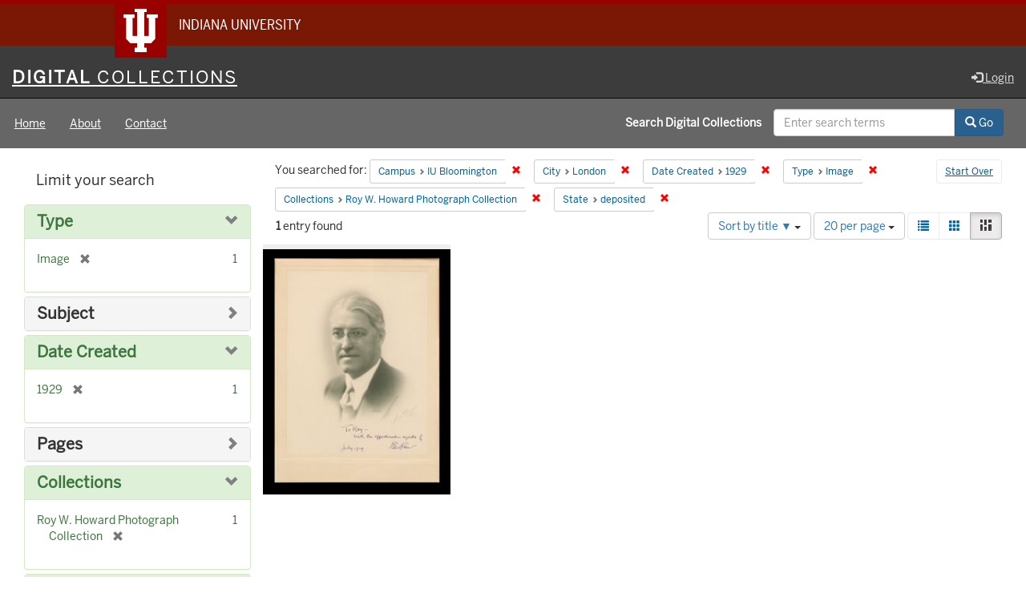

--- FILE ---
content_type: text/html; charset=utf-8
request_url: https://digitalcollections.iu.edu/catalog?f%5Bcampus_sim%5D%5B%5D=IUB&f%5Bcity_sim%5D%5B%5D=London&f%5Bdate_created_sim%5D%5B%5D=1929&f%5Bhuman_readable_type_sim%5D%5B%5D=Image&f%5Bmember_of_collection_ids_ssim%5D%5B%5D=cz30q293n&f%5Bworkflow_state_name_ssim%5D%5B%5D=deposited&locale=en&per_page=20&sort=sort_title_ssi+desc&view=masonry
body_size: 37285
content:

<!DOCTYPE html>
<html lang="en" prefix="og:http://ogp.me/ns#">
<head>
  <meta name="csrf-param" content="authenticity_token" />
<meta name="csrf-token" content="G5lKL8Km3VGFqZiQfUGjTgzCHXrmbX4NjWtiJLRA5eq5Bf2Lt+y1u4WX4ELTimwLfuT48Edf0PRdI6CnIGrtIQ==" />
<meta charset="utf-8" />

<!-- added for use on small devices like phones -->
<meta name="viewport" content="width=device-width, initial-scale=1.0" />
<link rel="resourcesync" href="https://digitalcollections.iu.edu/capabilitylist?locale=en" />

<!-- Twitter card metadata -->

<!-- Google Scholar metadata -->


<title>Index Catalog // Digital 
Collections</title>

<!-- application css -->
<link rel="stylesheet" media="screen" href="/assets/application-952c3a12b1c035a1570a7165edf9c25f2706842efa9ae3670cb129e3a1fa71c6.css" />

<!-- application js -->
<script src="/assets/application-d6c859bab6ad1fe336c09ba0be9ae4ae84709bf815a45d831abb549a6a4ba25b.js"></script>

<style>
a { color: #2e74b2; }
.navbar-inverse .navbar-link { color: #ffebcd; }

.navbar-inverse { background-color: #3c3c3c; }

.navbar-inverse .navbar-nav > .open > a,
.navbar-inverse .navbar-nav > .open > a:hover,
.navbar-inverse .navbar-nav > .open > a:focus { background-color: #3c3c3c; }

.navbar-inverse .navbar-nav > li > a,
.navbar-inverse .navbar-text,
.navbar-inverse .navbar-brand { color: #dcdcdc; }

.btn-primary {
  background-color: #286090;
  border-color: #265b89;
}

.btn-primary:focus,
.btn-primary.focus {
  background-color: #245682;
  border-color: #1d4467;
}

.btn-primary:hover {
  background-color: #245682;
  border-color: #215079;
}

.btn-primary:active,
.btn-primary.active {
  background-color: #286090;
  border-color: #265b89;
}

.btn-primary:active:hover,
.btn-primary:active:focus,
.btn-primary:active.focus,
.btn-primary.active:hover,
.btn-primary.active:focus,
.btn-primary.active.focus{
  background-color: #286090;
  border-color: #265b89;
}

.btn-primary.disabled:hover,
.btn-primary.disabled:focus,
.btn-primary.disabled.focus,
.btn-primary[disabled]:hover,
.btn-primary[disabled]:focus,
.btn-primary[disabled].focus {
  background-color: #286090;
  border-color: #265b89;
}

</style>


<!-- Google Analytics -->
  <!-- Google tag (gtag.js) -->
  <script async src="https://www.googletagmanager.com/gtag/js?id=G-KT3FWF67PJ"></script>
  <script> window.dataLayer = window.dataLayer || [];
      function gtag(){
          dataLayer.push(arguments);
      }
      gtag('js', new Date());
      gtag('config', 'G-KT3FWF67PJ');
  </script>


<!-- for extras, e.g., a favicon -->


    <meta name="totalResults" content="1" />
<meta name="startIndex" content="0" />
<meta name="itemsPerPage" content="20" />

  <link rel="alternate" type="application/rss+xml" title="RSS for results" href="/catalog.rss?f%5Bcampus_sim%5D%5B%5D=IUB&amp;f%5Bcity_sim%5D%5B%5D=London&amp;f%5Bdate_created_sim%5D%5B%5D=1929&amp;f%5Bhuman_readable_type_sim%5D%5B%5D=Image&amp;f%5Bmember_of_collection_ids_ssim%5D%5B%5D=cz30q293n&amp;f%5Bworkflow_state_name_ssim%5D%5B%5D=deposited&amp;locale=en&amp;per_page=20&amp;sort=sort_title_ssi+desc&amp;view=masonry" />
  <link rel="alternate" type="application/atom+xml" title="Atom for results" href="/catalog.atom?f%5Bcampus_sim%5D%5B%5D=IUB&amp;f%5Bcity_sim%5D%5B%5D=London&amp;f%5Bdate_created_sim%5D%5B%5D=1929&amp;f%5Bhuman_readable_type_sim%5D%5B%5D=Image&amp;f%5Bmember_of_collection_ids_ssim%5D%5B%5D=cz30q293n&amp;f%5Bworkflow_state_name_ssim%5D%5B%5D=deposited&amp;locale=en&amp;per_page=20&amp;sort=sort_title_ssi+desc&amp;view=masonry" />
  <link rel="alternate" type="application/json" title="JSON" href="/catalog.json?f%5Bcampus_sim%5D%5B%5D=IUB&amp;f%5Bcity_sim%5D%5B%5D=London&amp;f%5Bdate_created_sim%5D%5B%5D=1929&amp;f%5Bhuman_readable_type_sim%5D%5B%5D=Image&amp;f%5Bmember_of_collection_ids_ssim%5D%5B%5D=cz30q293n&amp;f%5Bworkflow_state_name_ssim%5D%5B%5D=deposited&amp;locale=en&amp;per_page=20&amp;sort=sort_title_ssi+desc&amp;view=masonry" />

  
</head>

<body>
<div id="branding-bar" itemscope="itemscope" itemtype="http://schema.org/CollegeOrUniversity" role="complementary" aria-labelledby="campus-name">
  <div class="row pad">
    <img src="//assets.iu.edu/brand/3.x/trident-large.png" alt="IU" />
    <p id="iu-campus">
      <a href="https://www.iu.edu" title="Indiana University">
        <span id="campus-name" class="show-on-desktop" itemprop="name">Indiana University</span>
        <span class="show-on-tablet" itemprop="name">Indiana University</span>
        <span class="show-on-mobile" itemprop="name">IU</span>
      </a>
    </p>
  </div>
</div>
<div class="skip-to-content">
  <a data-turbolinks="false" href="#skip-to-content">Skip to Content</a>
</div>
<header aria-label="header">
  <nav id="masthead" class="navbar navbar-inverse navbar-static-top" role="navigation" aria-label="masthead">
    <h1 class="sr-only">Digital 
Collections</h1>
    <div class="container-fluid">
      <!-- Brand and toggle get grouped for better mobile display -->
      <div class="navbar-header">
        <button type="button" class="navbar-toggle collapsed" data-toggle="collapse" data-target="#top-navbar-collapse" aria-expanded="false">
          <span class="sr-only">Toggle navigation</span>
          <span class="icon-bar"></span>
          <span class="icon-bar"></span>
          <span class="icon-bar"></span>
        </button>
        <a id="logo" class="navbar-brand" href="/?locale=en" data-no-turbolink="true">
    <span class="institution_name">Digital<span class="thin"> Collections</span></span>
</a>

      </div>
      <div class="collapse navbar-collapse" id="top-navbar-collapse">
        <ul id="user_utility_links" class="nav navbar-nav navbar-right">
  
    <li>
      <a href="/users/auth/cas?locale=en">
        <span class="glyphicon glyphicon-log-in" aria-hidden="true"></span> Login
</a>    </li>
</ul>

      </div>
    </div>
  </nav>
  
  
  

</header>

  <nav id="main-nav" class="navbar navbar-default navbar-static-top nav-bg-black" role="navigation">
  <div class="container-fluid">
    <div class="row">
      <ul class="nav navbar-nav col-sm-5">
        <li >
          <a href="/?locale=en">Home</a></li>
        <li >
          <a href="/about?locale=en">About</a></li>
        <li >
          <a href="/contact?locale=en">Contact</a></li>
      </ul><!-- /.nav -->
      <div class="searchbar-right navbar-right col-sm-7">
        <form class="form-horizontal search-form" id="search-form-header" role="search" action="/catalog?locale=en" accept-charset="UTF-8" method="get"><input name="utf8" type="hidden" value="&#x2713;" />
  <input type="hidden" name="f[campus_sim][]" value="IUB" />
<input type="hidden" name="f[city_sim][]" value="London" />
<input type="hidden" name="f[date_created_sim][]" value="1929" />
<input type="hidden" name="f[human_readable_type_sim][]" value="Image" />
<input type="hidden" name="f[member_of_collection_ids_ssim][]" value="cz30q293n" />
<input type="hidden" name="f[workflow_state_name_ssim][]" value="deposited" />
<input type="hidden" name="locale" value="en" />
<input type="hidden" name="per_page" value="20" />
<input type="hidden" name="sort" value="sort_title_ssi desc" />
<input type="hidden" name="view" value="masonry" />
  <input type="hidden" name="search_field" id="search_field" value="all_fields" />
  <div class="form-group">

    <label class="control-label col-sm-7 label-font-white" for="search-field-header">
      Search Digital 
Collections
    </label>

    <div class="input-group">
      <input type="text" name="q" id="search-field-header" class="q form-control" placeholder="Enter search terms" />

      <div class="input-group-btn">
        <button type="submit" class="btn btn-primary" id="search-submit-header">
          <span class="glyphicon glyphicon-search" aria-hidden="true"></span> Go
        </button>

        </ul>
      </div><!-- /.input-group-btn -->
    </div><!-- /.input-group -->

  </div><!-- /.form-group -->
</form>
      </div>
    </div>
  </div>
</nav><!-- /.navbar -->



<div id="content-wrapper" class="container-fluid" role="main">
  <div class="flash-message">
  <div class="container">
    <!-- for javascript triggered flash alerts -->
    <div class="alert alert-success ui-corner-all alert-dismissable alert-js hidden">
      <a class="close" href="#">×</a>
      <span class="text"></span>
    </div>
  </div>
</div>

  

  <a name="skip-to-content" id="skip-to-content"></a>
  <main>
    <div id="content" class="col-md-9 col-md-push-3 col-sm-8 col-sm-push-4">
    <h2 class="sr-only top-content-title">Search Constraints</h2>






      <div id="appliedParams" class="clearfix constraints-container">
        <div class="pull-right">
          <a class="catalog_startOverLink btn btn-sm btn-text" id="startOverLink" href="/catalog?locale=en&amp;view=masonry">Start Over</a>
        </div>
        <span class="constraints-label">You searched for:</span>
        
<span class="btn-group appliedFilter constraint filter filter-campus_sim">
  <span class="constraint-value btn btn-sm btn-default btn-disabled">
      <span class="filterName">Campus</span>
      <span class="filterValue" title="IU Bloomington">IU Bloomington</span>
  </span>

    <a class="btn btn-default btn-sm remove dropdown-toggle" href="/catalog?f%5Bcity_sim%5D%5B%5D=London&amp;f%5Bdate_created_sim%5D%5B%5D=1929&amp;f%5Bhuman_readable_type_sim%5D%5B%5D=Image&amp;f%5Bmember_of_collection_ids_ssim%5D%5B%5D=cz30q293n&amp;f%5Bworkflow_state_name_ssim%5D%5B%5D=deposited&amp;locale=en&amp;per_page=20&amp;sort=sort_title_ssi+desc&amp;view=masonry"><span class="glyphicon glyphicon-remove"></span><span class="sr-only">Remove constraint Campus: IU Bloomington</span></a>
</span>


<span class="btn-group appliedFilter constraint filter filter-city_sim">
  <span class="constraint-value btn btn-sm btn-default btn-disabled">
      <span class="filterName">City</span>
      <span class="filterValue" title="London">London</span>
  </span>

    <a class="btn btn-default btn-sm remove dropdown-toggle" href="/catalog?f%5Bcampus_sim%5D%5B%5D=IUB&amp;f%5Bdate_created_sim%5D%5B%5D=1929&amp;f%5Bhuman_readable_type_sim%5D%5B%5D=Image&amp;f%5Bmember_of_collection_ids_ssim%5D%5B%5D=cz30q293n&amp;f%5Bworkflow_state_name_ssim%5D%5B%5D=deposited&amp;locale=en&amp;per_page=20&amp;sort=sort_title_ssi+desc&amp;view=masonry"><span class="glyphicon glyphicon-remove"></span><span class="sr-only">Remove constraint City: London</span></a>
</span>


<span class="btn-group appliedFilter constraint filter filter-date_created_sim">
  <span class="constraint-value btn btn-sm btn-default btn-disabled">
      <span class="filterName">Date Created</span>
      <span class="filterValue" title="1929">1929</span>
  </span>

    <a class="btn btn-default btn-sm remove dropdown-toggle" href="/catalog?f%5Bcampus_sim%5D%5B%5D=IUB&amp;f%5Bcity_sim%5D%5B%5D=London&amp;f%5Bhuman_readable_type_sim%5D%5B%5D=Image&amp;f%5Bmember_of_collection_ids_ssim%5D%5B%5D=cz30q293n&amp;f%5Bworkflow_state_name_ssim%5D%5B%5D=deposited&amp;locale=en&amp;per_page=20&amp;sort=sort_title_ssi+desc&amp;view=masonry"><span class="glyphicon glyphicon-remove"></span><span class="sr-only">Remove constraint Date Created: 1929</span></a>
</span>


<span class="btn-group appliedFilter constraint filter filter-human_readable_type_sim">
  <span class="constraint-value btn btn-sm btn-default btn-disabled">
      <span class="filterName">Type</span>
      <span class="filterValue" title="Image">Image</span>
  </span>

    <a class="btn btn-default btn-sm remove dropdown-toggle" href="/catalog?f%5Bcampus_sim%5D%5B%5D=IUB&amp;f%5Bcity_sim%5D%5B%5D=London&amp;f%5Bdate_created_sim%5D%5B%5D=1929&amp;f%5Bmember_of_collection_ids_ssim%5D%5B%5D=cz30q293n&amp;f%5Bworkflow_state_name_ssim%5D%5B%5D=deposited&amp;locale=en&amp;per_page=20&amp;sort=sort_title_ssi+desc&amp;view=masonry"><span class="glyphicon glyphicon-remove"></span><span class="sr-only">Remove constraint Type: Image</span></a>
</span>


<span class="btn-group appliedFilter constraint filter filter-member_of_collection_ids_ssim">
  <span class="constraint-value btn btn-sm btn-default btn-disabled">
      <span class="filterName">Collections</span>
      <span class="filterValue" title="Roy W. Howard Photograph Collection">Roy W. Howard Photograph Collection</span>
  </span>

    <a class="btn btn-default btn-sm remove dropdown-toggle" href="/catalog?f%5Bcampus_sim%5D%5B%5D=IUB&amp;f%5Bcity_sim%5D%5B%5D=London&amp;f%5Bdate_created_sim%5D%5B%5D=1929&amp;f%5Bhuman_readable_type_sim%5D%5B%5D=Image&amp;f%5Bworkflow_state_name_ssim%5D%5B%5D=deposited&amp;locale=en&amp;per_page=20&amp;sort=sort_title_ssi+desc&amp;view=masonry"><span class="glyphicon glyphicon-remove"></span><span class="sr-only">Remove constraint Collections: Roy W. Howard Photograph Collection</span></a>
</span>


<span class="btn-group appliedFilter constraint filter filter-workflow_state_name_ssim">
  <span class="constraint-value btn btn-sm btn-default btn-disabled">
      <span class="filterName">State</span>
      <span class="filterValue" title="deposited">deposited</span>
  </span>

    <a class="btn btn-default btn-sm remove dropdown-toggle" href="/catalog?f%5Bcampus_sim%5D%5B%5D=IUB&amp;f%5Bcity_sim%5D%5B%5D=London&amp;f%5Bdate_created_sim%5D%5B%5D=1929&amp;f%5Bhuman_readable_type_sim%5D%5B%5D=Image&amp;f%5Bmember_of_collection_ids_ssim%5D%5B%5D=cz30q293n&amp;locale=en&amp;per_page=20&amp;sort=sort_title_ssi+desc&amp;view=masonry"><span class="glyphicon glyphicon-remove"></span><span class="sr-only">Remove constraint State: deposited</span></a>
</span>

      </div>


<div id="sortAndPerPage" class="clearfix" role="navigation" aria-label="Results navigation">
      <div class="page_links">
      <span class="page_entries">
        <strong>1</strong> entry found
      </span>
    </div> 

  <div class="search-widgets pull-right"><div id="sort-dropdown" class="btn-group">
  <button type="button" class="btn btn-default dropdown-toggle" data-toggle="dropdown" aria-expanded="false">
      Sort by title ▼ <span class="caret"></span>
  </button>

  <ul class="dropdown-menu" role="menu">
        <li role="menuitem"><a href="/catalog?f%5Bcampus_sim%5D%5B%5D=IUB&amp;f%5Bcity_sim%5D%5B%5D=London&amp;f%5Bdate_created_sim%5D%5B%5D=1929&amp;f%5Bhuman_readable_type_sim%5D%5B%5D=Image&amp;f%5Bmember_of_collection_ids_ssim%5D%5B%5D=cz30q293n&amp;f%5Bworkflow_state_name_ssim%5D%5B%5D=deposited&amp;locale=en&amp;per_page=20&amp;sort=score+desc%2C+system_create_dtsi+desc&amp;view=masonry">relevance ▼</a></li>
        <li role="menuitem"><a href="/catalog?f%5Bcampus_sim%5D%5B%5D=IUB&amp;f%5Bcity_sim%5D%5B%5D=London&amp;f%5Bdate_created_sim%5D%5B%5D=1929&amp;f%5Bhuman_readable_type_sim%5D%5B%5D=Image&amp;f%5Bmember_of_collection_ids_ssim%5D%5B%5D=cz30q293n&amp;f%5Bworkflow_state_name_ssim%5D%5B%5D=deposited&amp;locale=en&amp;per_page=20&amp;sort=system_modified_dtsi+desc&amp;view=masonry">recently updated</a></li>
        <li role="menuitem"><a href="/catalog?f%5Bcampus_sim%5D%5B%5D=IUB&amp;f%5Bcity_sim%5D%5B%5D=London&amp;f%5Bdate_created_sim%5D%5B%5D=1929&amp;f%5Bhuman_readable_type_sim%5D%5B%5D=Image&amp;f%5Bmember_of_collection_ids_ssim%5D%5B%5D=cz30q293n&amp;f%5Bworkflow_state_name_ssim%5D%5B%5D=deposited&amp;locale=en&amp;per_page=20&amp;sort=sort_title_ssi+asc&amp;view=masonry">title ▲</a></li>
        <li role="menuitem"><a href="/catalog?f%5Bcampus_sim%5D%5B%5D=IUB&amp;f%5Bcity_sim%5D%5B%5D=London&amp;f%5Bdate_created_sim%5D%5B%5D=1929&amp;f%5Bhuman_readable_type_sim%5D%5B%5D=Image&amp;f%5Bmember_of_collection_ids_ssim%5D%5B%5D=cz30q293n&amp;f%5Bworkflow_state_name_ssim%5D%5B%5D=deposited&amp;locale=en&amp;per_page=20&amp;sort=sort_title_ssi+desc&amp;view=masonry">title ▼</a></li>
        <li role="menuitem"><a href="/catalog?f%5Bcampus_sim%5D%5B%5D=IUB&amp;f%5Bcity_sim%5D%5B%5D=London&amp;f%5Bdate_created_sim%5D%5B%5D=1929&amp;f%5Bhuman_readable_type_sim%5D%5B%5D=Image&amp;f%5Bmember_of_collection_ids_ssim%5D%5B%5D=cz30q293n&amp;f%5Bworkflow_state_name_ssim%5D%5B%5D=deposited&amp;locale=en&amp;per_page=20&amp;sort=date_created_isi+asc&amp;view=masonry">date created ▲</a></li>
        <li role="menuitem"><a href="/catalog?f%5Bcampus_sim%5D%5B%5D=IUB&amp;f%5Bcity_sim%5D%5B%5D=London&amp;f%5Bdate_created_sim%5D%5B%5D=1929&amp;f%5Bhuman_readable_type_sim%5D%5B%5D=Image&amp;f%5Bmember_of_collection_ids_ssim%5D%5B%5D=cz30q293n&amp;f%5Bworkflow_state_name_ssim%5D%5B%5D=deposited&amp;locale=en&amp;per_page=20&amp;sort=date_created_isi+desc&amp;view=masonry">date created ▼</a></li>
        <li role="menuitem"><a href="/catalog?f%5Bcampus_sim%5D%5B%5D=IUB&amp;f%5Bcity_sim%5D%5B%5D=London&amp;f%5Bdate_created_sim%5D%5B%5D=1929&amp;f%5Bhuman_readable_type_sim%5D%5B%5D=Image&amp;f%5Bmember_of_collection_ids_ssim%5D%5B%5D=cz30q293n&amp;f%5Bworkflow_state_name_ssim%5D%5B%5D=deposited&amp;locale=en&amp;per_page=20&amp;sort=number_of_pages_isi+asc&amp;view=masonry">pages ▲</a></li>
        <li role="menuitem"><a href="/catalog?f%5Bcampus_sim%5D%5B%5D=IUB&amp;f%5Bcity_sim%5D%5B%5D=London&amp;f%5Bdate_created_sim%5D%5B%5D=1929&amp;f%5Bhuman_readable_type_sim%5D%5B%5D=Image&amp;f%5Bmember_of_collection_ids_ssim%5D%5B%5D=cz30q293n&amp;f%5Bworkflow_state_name_ssim%5D%5B%5D=deposited&amp;locale=en&amp;per_page=20&amp;sort=number_of_pages_isi+desc&amp;view=masonry">pages ▼</a></li>
        <li role="menuitem"><a href="/catalog?f%5Bcampus_sim%5D%5B%5D=IUB&amp;f%5Bcity_sim%5D%5B%5D=London&amp;f%5Bdate_created_sim%5D%5B%5D=1929&amp;f%5Bhuman_readable_type_sim%5D%5B%5D=Image&amp;f%5Bmember_of_collection_ids_ssim%5D%5B%5D=cz30q293n&amp;f%5Bworkflow_state_name_ssim%5D%5B%5D=deposited&amp;locale=en&amp;per_page=20&amp;sort=num_works_isi+asc&amp;view=masonry">collection size ▲</a></li>
        <li role="menuitem"><a href="/catalog?f%5Bcampus_sim%5D%5B%5D=IUB&amp;f%5Bcity_sim%5D%5B%5D=London&amp;f%5Bdate_created_sim%5D%5B%5D=1929&amp;f%5Bhuman_readable_type_sim%5D%5B%5D=Image&amp;f%5Bmember_of_collection_ids_ssim%5D%5B%5D=cz30q293n&amp;f%5Bworkflow_state_name_ssim%5D%5B%5D=deposited&amp;locale=en&amp;per_page=20&amp;sort=num_works_isi+desc&amp;view=masonry">collection size ▼</a></li>
  </ul>
</div>


  <span class="sr-only">Number of results to display per page</span>
<div id="per_page-dropdown" class="btn-group">
  <button type="button" class="btn btn-default dropdown-toggle" data-toggle="dropdown" aria-expanded="false">
    20 per page <span class="caret"></span>
  </button>
  <ul class="dropdown-menu" role="menu">
      <li role="menuitem"><a href="/catalog?f%5Bcampus_sim%5D%5B%5D=IUB&amp;f%5Bcity_sim%5D%5B%5D=London&amp;f%5Bdate_created_sim%5D%5B%5D=1929&amp;f%5Bhuman_readable_type_sim%5D%5B%5D=Image&amp;f%5Bmember_of_collection_ids_ssim%5D%5B%5D=cz30q293n&amp;f%5Bworkflow_state_name_ssim%5D%5B%5D=deposited&amp;locale=en&amp;per_page=10&amp;sort=sort_title_ssi+desc&amp;view=masonry">10<span class="sr-only"> per page</span></a></li>
      <li role="menuitem"><a href="/catalog?f%5Bcampus_sim%5D%5B%5D=IUB&amp;f%5Bcity_sim%5D%5B%5D=London&amp;f%5Bdate_created_sim%5D%5B%5D=1929&amp;f%5Bhuman_readable_type_sim%5D%5B%5D=Image&amp;f%5Bmember_of_collection_ids_ssim%5D%5B%5D=cz30q293n&amp;f%5Bworkflow_state_name_ssim%5D%5B%5D=deposited&amp;locale=en&amp;per_page=20&amp;sort=sort_title_ssi+desc&amp;view=masonry">20<span class="sr-only"> per page</span></a></li>
      <li role="menuitem"><a href="/catalog?f%5Bcampus_sim%5D%5B%5D=IUB&amp;f%5Bcity_sim%5D%5B%5D=London&amp;f%5Bdate_created_sim%5D%5B%5D=1929&amp;f%5Bhuman_readable_type_sim%5D%5B%5D=Image&amp;f%5Bmember_of_collection_ids_ssim%5D%5B%5D=cz30q293n&amp;f%5Bworkflow_state_name_ssim%5D%5B%5D=deposited&amp;locale=en&amp;per_page=50&amp;sort=sort_title_ssi+desc&amp;view=masonry">50<span class="sr-only"> per page</span></a></li>
      <li role="menuitem"><a href="/catalog?f%5Bcampus_sim%5D%5B%5D=IUB&amp;f%5Bcity_sim%5D%5B%5D=London&amp;f%5Bdate_created_sim%5D%5B%5D=1929&amp;f%5Bhuman_readable_type_sim%5D%5B%5D=Image&amp;f%5Bmember_of_collection_ids_ssim%5D%5B%5D=cz30q293n&amp;f%5Bworkflow_state_name_ssim%5D%5B%5D=deposited&amp;locale=en&amp;per_page=100&amp;sort=sort_title_ssi+desc&amp;view=masonry">100<span class="sr-only"> per page</span></a></li>
  </ul>
</div>

<div class="view-type">
  <span class="sr-only">View results as: </span>
  <div class="view-type-group btn-group">
      <a title="List" class="btn btn-default view-type-list " href="/catalog?f%5Bcampus_sim%5D%5B%5D=IUB&amp;f%5Bcity_sim%5D%5B%5D=London&amp;f%5Bdate_created_sim%5D%5B%5D=1929&amp;f%5Bhuman_readable_type_sim%5D%5B%5D=Image&amp;f%5Bmember_of_collection_ids_ssim%5D%5B%5D=cz30q293n&amp;f%5Bworkflow_state_name_ssim%5D%5B%5D=deposited&amp;locale=en&amp;per_page=20&amp;sort=sort_title_ssi+desc&amp;view=list">
        <span class="glyphicon glyphicon-list view-icon-list"></span>
        <span class="caption">List</span>
</a>      <a title="Gallery" class="btn btn-default view-type-gallery " href="/catalog?f%5Bcampus_sim%5D%5B%5D=IUB&amp;f%5Bcity_sim%5D%5B%5D=London&amp;f%5Bdate_created_sim%5D%5B%5D=1929&amp;f%5Bhuman_readable_type_sim%5D%5B%5D=Image&amp;f%5Bmember_of_collection_ids_ssim%5D%5B%5D=cz30q293n&amp;f%5Bworkflow_state_name_ssim%5D%5B%5D=deposited&amp;locale=en&amp;per_page=20&amp;sort=sort_title_ssi+desc&amp;view=gallery">
        <span class="glyphicon glyphicon-gallery view-icon-gallery"></span>
        <span class="caption">Gallery</span>
</a>      <a title="Masonry" class="btn btn-default view-type-masonry active" href="/catalog?f%5Bcampus_sim%5D%5B%5D=IUB&amp;f%5Bcity_sim%5D%5B%5D=London&amp;f%5Bdate_created_sim%5D%5B%5D=1929&amp;f%5Bhuman_readable_type_sim%5D%5B%5D=Image&amp;f%5Bmember_of_collection_ids_ssim%5D%5B%5D=cz30q293n&amp;f%5Bworkflow_state_name_ssim%5D%5B%5D=deposited&amp;locale=en&amp;per_page=20&amp;sort=sort_title_ssi+desc&amp;view=masonry">
        <span class="glyphicon glyphicon-masonry view-icon-masonry"></span>
        <span class="caption">Masonry</span>
</a>  </div>
</div>
</div>
</div>


<h2 class="sr-only">Search Results</h2>

  <div id="documents" class="row" data-behavior="masonry-gallery">
  <div class="masonry document col-xs-6 col-md-3">
  <div class="thumbnail">
    <a data-context-href="/catalog/zg64tw912/track?counter=1&amp;locale=en&amp;per_page=20&amp;search_id=241393766" href="/concern/images/zg64tw912?locale=en"><img src="https://iiif.uits.iu.edu/iiif/2/hh63t543j%2Ffiles%2F6f61b23a-6da4-4722-afe0-b9339c704337/full/250,/0/default.jpg" /></a>
    <div class="caption">
      <a data-context-href="/catalog/zg64tw912/track?locale=en&amp;per_page=20&amp;search_id=241393766" href="/concern/images/zg64tw912?locale=en">Ed L. Keen</a>

    </div>
  </div>
</div>

</div>




</div>

<div id="sidebar" class="col-md-3 col-md-pull-9 col-sm-4 col-sm-pull-8">
  <div id="facets" class="facets sidenav">

  <div class="top-panel-heading panel-heading">
    <button type="button" class="facets-toggle" data-toggle="collapse" data-target="#facet-panel-collapse">
      <span class="sr-only">Toggle facets</span>
      <span class="icon-bar"></span>
      <span class="icon-bar"></span>
      <span class="icon-bar"></span>
    </button>

    <h2 class='facets-heading'>
      Limit your search
    </h2>
  </div>

  <div id="facet-panel-collapse" class="collapse panel-group">
    <div class="panel panel-default facet_limit blacklight-human_readable_type_sim facet_limit-active">
  <div class=" collapse-toggle panel-heading" aria-expanded="false" data-toggle="collapse" data-target="#facet-human_readable_type_sim">
    <h3 class="panel-title facet-field-heading">
      <a data-turbolinks="false" data-no-turbolink="true" href="#">Type</a>
    </h3>
  </div>
  <div id="facet-human_readable_type_sim" class="panel-collapse facet-content in">
    <div class="panel-body">
      <ul class="facet-values list-unstyled">
  <li><span class="facet-label"><span class="selected">Image</span><a class="remove" href="/catalog?f%5Bcampus_sim%5D%5B%5D=IUB&amp;f%5Bcity_sim%5D%5B%5D=London&amp;f%5Bdate_created_sim%5D%5B%5D=1929&amp;f%5Bmember_of_collection_ids_ssim%5D%5B%5D=cz30q293n&amp;f%5Bworkflow_state_name_ssim%5D%5B%5D=deposited&amp;locale=en&amp;per_page=20&amp;sort=sort_title_ssi+desc&amp;view=masonry"><span class="glyphicon glyphicon-remove"></span><span class="sr-only">[remove]</span></a></span><span class="selected facet-count">1</span></li>

</ul>

    </div>
  </div>
</div>

<div class="panel panel-default facet_limit blacklight-subject_sim ">
  <div class="collapsed collapse-toggle panel-heading" aria-expanded="false" data-toggle="collapse" data-target="#facet-subject_sim">
    <h3 class="panel-title facet-field-heading">
      <a data-turbolinks="false" data-no-turbolink="true" href="#">Subject</a>
    </h3>
  </div>
  <div id="facet-subject_sim" class="panel-collapse facet-content collapse">
    <div class="panel-body">
      <ul class="facet-values list-unstyled">
  <li><span class="facet-label"><a class="facet_select" href="/catalog?f%5Bcampus_sim%5D%5B%5D=IUB&amp;f%5Bcity_sim%5D%5B%5D=London&amp;f%5Bdate_created_sim%5D%5B%5D=1929&amp;f%5Bhuman_readable_type_sim%5D%5B%5D=Image&amp;f%5Bmember_of_collection_ids_ssim%5D%5B%5D=cz30q293n&amp;f%5Bsubject_sim%5D%5B%5D=Male+friendship&amp;f%5Bworkflow_state_name_ssim%5D%5B%5D=deposited&amp;locale=en&amp;per_page=20&amp;sort=sort_title_ssi+desc&amp;view=masonry">Male friendship</a></span><span class="facet-count">1</span></li><li><span class="facet-label"><a class="facet_select" href="/catalog?f%5Bcampus_sim%5D%5B%5D=IUB&amp;f%5Bcity_sim%5D%5B%5D=London&amp;f%5Bdate_created_sim%5D%5B%5D=1929&amp;f%5Bhuman_readable_type_sim%5D%5B%5D=Image&amp;f%5Bmember_of_collection_ids_ssim%5D%5B%5D=cz30q293n&amp;f%5Bsubject_sim%5D%5B%5D=Photography+of+men&amp;f%5Bworkflow_state_name_ssim%5D%5B%5D=deposited&amp;locale=en&amp;per_page=20&amp;sort=sort_title_ssi+desc&amp;view=masonry">Photography of men</a></span><span class="facet-count">1</span></li>

</ul>

    </div>
  </div>
</div>

<div class="panel panel-default facet_limit blacklight-date_created_sim facet_limit-active">
  <div class=" collapse-toggle panel-heading" aria-expanded="false" data-toggle="collapse" data-target="#facet-date_created_sim">
    <h3 class="panel-title facet-field-heading">
      <a data-turbolinks="false" data-no-turbolink="true" href="#">Date Created</a>
    </h3>
  </div>
  <div id="facet-date_created_sim" class="panel-collapse facet-content in">
    <div class="panel-body">
      <ul class="facet-values list-unstyled">
  <li><span class="facet-label"><span class="selected">1929</span><a class="remove" href="/catalog?f%5Bcampus_sim%5D%5B%5D=IUB&amp;f%5Bcity_sim%5D%5B%5D=London&amp;f%5Bhuman_readable_type_sim%5D%5B%5D=Image&amp;f%5Bmember_of_collection_ids_ssim%5D%5B%5D=cz30q293n&amp;f%5Bworkflow_state_name_ssim%5D%5B%5D=deposited&amp;locale=en&amp;per_page=20&amp;sort=sort_title_ssi+desc&amp;view=masonry"><span class="glyphicon glyphicon-remove"></span><span class="sr-only">[remove]</span></a></span><span class="selected facet-count">1</span></li>

</ul>

    </div>
  </div>
</div>

<div class="panel panel-default facet_limit blacklight-num_pages_sim ">
  <div class="collapsed collapse-toggle panel-heading" aria-expanded="false" data-toggle="collapse" data-target="#facet-num_pages_sim">
    <h3 class="panel-title facet-field-heading">
      <a data-turbolinks="false" data-no-turbolink="true" href="#">Pages</a>
    </h3>
  </div>
  <div id="facet-num_pages_sim" class="panel-collapse facet-content collapse">
    <div class="panel-body">
      <ul class="facet-values list-unstyled">
  <li><span class="facet-label"><a class="facet_select" href="/catalog?f%5Bcampus_sim%5D%5B%5D=IUB&amp;f%5Bcity_sim%5D%5B%5D=London&amp;f%5Bdate_created_sim%5D%5B%5D=1929&amp;f%5Bhuman_readable_type_sim%5D%5B%5D=Image&amp;f%5Bmember_of_collection_ids_ssim%5D%5B%5D=cz30q293n&amp;f%5Bnum_pages_sim%5D%5B%5D=0-99+pages&amp;f%5Bworkflow_state_name_ssim%5D%5B%5D=deposited&amp;locale=en&amp;per_page=20&amp;sort=sort_title_ssi+desc&amp;view=masonry">0-99 pages</a></span><span class="facet-count">1</span></li>

</ul>

    </div>
  </div>
</div>

<div class="panel panel-default facet_limit blacklight-member_of_collection_ids_ssim facet_limit-active">
  <div class=" collapse-toggle panel-heading" aria-expanded="false" data-toggle="collapse" data-target="#facet-member_of_collection_ids_ssim">
    <h3 class="panel-title facet-field-heading">
      <a data-turbolinks="false" data-no-turbolink="true" href="#">Collections</a>
    </h3>
  </div>
  <div id="facet-member_of_collection_ids_ssim" class="panel-collapse facet-content in">
    <div class="panel-body">
      <ul class="facet-values list-unstyled">
  <li><span class="facet-label"><span class="selected">Roy W. Howard Photograph Collection</span><a class="remove" href="/catalog?f%5Bcampus_sim%5D%5B%5D=IUB&amp;f%5Bcity_sim%5D%5B%5D=London&amp;f%5Bdate_created_sim%5D%5B%5D=1929&amp;f%5Bhuman_readable_type_sim%5D%5B%5D=Image&amp;f%5Bworkflow_state_name_ssim%5D%5B%5D=deposited&amp;locale=en&amp;per_page=20&amp;sort=sort_title_ssi+desc&amp;view=masonry"><span class="glyphicon glyphicon-remove"></span><span class="sr-only">[remove]</span></a></span><span class="selected facet-count">1</span></li>

</ul>

    </div>
  </div>
</div>

<div class="panel panel-default facet_limit blacklight-workflow_state_name_ssim facet_limit-active">
  <div class=" collapse-toggle panel-heading" aria-expanded="false" data-toggle="collapse" data-target="#facet-workflow_state_name_ssim">
    <h3 class="panel-title facet-field-heading">
      <a data-turbolinks="false" data-no-turbolink="true" href="#">State</a>
    </h3>
  </div>
  <div id="facet-workflow_state_name_ssim" class="panel-collapse facet-content in">
    <div class="panel-body">
      <ul class="facet-values list-unstyled">
  <li><span class="facet-label"><span class="selected">deposited</span><a class="remove" href="/catalog?f%5Bcampus_sim%5D%5B%5D=IUB&amp;f%5Bcity_sim%5D%5B%5D=London&amp;f%5Bdate_created_sim%5D%5B%5D=1929&amp;f%5Bhuman_readable_type_sim%5D%5B%5D=Image&amp;f%5Bmember_of_collection_ids_ssim%5D%5B%5D=cz30q293n&amp;locale=en&amp;per_page=20&amp;sort=sort_title_ssi+desc&amp;view=masonry"><span class="glyphicon glyphicon-remove"></span><span class="sr-only">[remove]</span></a></span><span class="selected facet-count">1</span></li>

</ul>

    </div>
  </div>
</div>

<div class="panel panel-default facet_limit blacklight-campus_sim facet_limit-active">
  <div class=" collapse-toggle panel-heading" aria-expanded="false" data-toggle="collapse" data-target="#facet-campus_sim">
    <h3 class="panel-title facet-field-heading">
      <a data-turbolinks="false" data-no-turbolink="true" href="#">Campus</a>
    </h3>
  </div>
  <div id="facet-campus_sim" class="panel-collapse facet-content in">
    <div class="panel-body">
      <ul class="facet-values list-unstyled">
  <li><span class="facet-label"><span class="selected">IU Bloomington</span><a class="remove" href="/catalog?f%5Bcity_sim%5D%5B%5D=London&amp;f%5Bdate_created_sim%5D%5B%5D=1929&amp;f%5Bhuman_readable_type_sim%5D%5B%5D=Image&amp;f%5Bmember_of_collection_ids_ssim%5D%5B%5D=cz30q293n&amp;f%5Bworkflow_state_name_ssim%5D%5B%5D=deposited&amp;locale=en&amp;per_page=20&amp;sort=sort_title_ssi+desc&amp;view=masonry"><span class="glyphicon glyphicon-remove"></span><span class="sr-only">[remove]</span></a></span><span class="selected facet-count">1</span></li>

</ul>

    </div>
  </div>
</div>

<div class="panel panel-default facet_limit blacklight-city_sim facet_limit-active">
  <div class=" collapse-toggle panel-heading" aria-expanded="false" data-toggle="collapse" data-target="#facet-city_sim">
    <h3 class="panel-title facet-field-heading">
      <a data-turbolinks="false" data-no-turbolink="true" href="#">City</a>
    </h3>
  </div>
  <div id="facet-city_sim" class="panel-collapse facet-content in">
    <div class="panel-body">
      <ul class="facet-values list-unstyled">
  <li><span class="facet-label"><span class="selected">London</span><a class="remove" href="/catalog?f%5Bcampus_sim%5D%5B%5D=IUB&amp;f%5Bdate_created_sim%5D%5B%5D=1929&amp;f%5Bhuman_readable_type_sim%5D%5B%5D=Image&amp;f%5Bmember_of_collection_ids_ssim%5D%5B%5D=cz30q293n&amp;f%5Bworkflow_state_name_ssim%5D%5B%5D=deposited&amp;locale=en&amp;per_page=20&amp;sort=sort_title_ssi+desc&amp;view=masonry"><span class="glyphicon glyphicon-remove"></span><span class="sr-only">[remove]</span></a></span><span class="selected facet-count">1</span></li>

</ul>

    </div>
  </div>
</div>

<div class="panel panel-default facet_limit blacklight-country_sim ">
  <div class="collapsed collapse-toggle panel-heading" aria-expanded="false" data-toggle="collapse" data-target="#facet-country_sim">
    <h3 class="panel-title facet-field-heading">
      <a data-turbolinks="false" data-no-turbolink="true" href="#">Country</a>
    </h3>
  </div>
  <div id="facet-country_sim" class="panel-collapse facet-content collapse">
    <div class="panel-body">
      <ul class="facet-values list-unstyled">
  <li><span class="facet-label"><a class="facet_select" href="/catalog?f%5Bcampus_sim%5D%5B%5D=IUB&amp;f%5Bcity_sim%5D%5B%5D=London&amp;f%5Bcountry_sim%5D%5B%5D=England&amp;f%5Bdate_created_sim%5D%5B%5D=1929&amp;f%5Bhuman_readable_type_sim%5D%5B%5D=Image&amp;f%5Bmember_of_collection_ids_ssim%5D%5B%5D=cz30q293n&amp;f%5Bworkflow_state_name_ssim%5D%5B%5D=deposited&amp;locale=en&amp;per_page=20&amp;sort=sort_title_ssi+desc&amp;view=masonry">England</a></span><span class="facet-count">1</span></li>

</ul>

    </div>
  </div>
</div>

<div class="panel panel-default facet_limit blacklight-holding_location_sim ">
  <div class="collapsed collapse-toggle panel-heading" aria-expanded="false" data-toggle="collapse" data-target="#facet-holding_location_sim">
    <h3 class="panel-title facet-field-heading">
      <a data-turbolinks="false" data-no-turbolink="true" href="#">Holding Location</a>
    </h3>
  </div>
  <div id="facet-holding_location_sim" class="panel-collapse facet-content collapse">
    <div class="panel-body">
      <ul class="facet-values list-unstyled">
  <li><span class="facet-label"><a class="facet_select" href="/catalog?f%5Bcampus_sim%5D%5B%5D=IUB&amp;f%5Bcity_sim%5D%5B%5D=London&amp;f%5Bdate_created_sim%5D%5B%5D=1929&amp;f%5Bholding_location_sim%5D%5B%5D=B-MEDIASCHOOL&amp;f%5Bhuman_readable_type_sim%5D%5B%5D=Image&amp;f%5Bmember_of_collection_ids_ssim%5D%5B%5D=cz30q293n&amp;f%5Bworkflow_state_name_ssim%5D%5B%5D=deposited&amp;locale=en&amp;per_page=20&amp;sort=sort_title_ssi+desc&amp;view=masonry">B-MEDIASCHOOL</a></span><span class="facet-count">1</span></li>

</ul>

    </div>
  </div>
</div>

  </div>
</div>

</div>

  </main>

</div><!-- /#content-wrapper -->
<footer role="contentinfo">

  <div class=" bg-mahogany bottom-nav">
    <div class="grid thirds text-center">
      <div class="grid-item">
        <a href="https://library.indianapolis.iu.edu">
          <img class="lockup" alt="IU Indianapolis University Library" src="/assets/iui-library-cf433c96fdb49d2f80553564a0c74a5738961de6f361e896c3448cc3b04a6278.png" />
</a>      </div>
      <div class="grid-item">
        <a href="https://libraries.indiana.edu">
          <img class="lockup" alt="Indiana University Libraries" src="/assets/iu-libraries-beee71bd623ab688a83b8ca8fb4445c7e4a55de258a87dba5d505e41fc39a2d3.png" />
</a>      </div>
      <div class="grid-item">
        <a href="https://uits.iu.edu">
          <img class="lockup" alt="University Information Technology Services" src="/assets/uits-971ed06e81f842c500dd8a75542cdfa58bba2b105eecc9f8e0fe384fee0aac3b.png" />
</a>      </div>
    </div>
    <div class="container-fluid container-fluid-thin small text-center">
      <p>
        <a href="https://libraries.indiana.edu/digital-materials-accessibility">Accessibility Support</a> |
        <a href="https://libraries.indiana.edu/harmful-language-statement">Harmful Language Statement</a>
      </p>
    </div>
  </div>



  <footer id="footer" role="contentinfo" itemscope="itemscope" itemtype="http://schema.org/CollegeOrUniversity">
      <div class="row pad">

          <p class="signature">
              <a href="https://www.iu.edu" class="signature-link signature-img"><img src="//assets.iu.edu/brand/3.2.x/iu-sig-formal.svg" alt="Indiana University" /></a>
          </p>

          <p class="copyright">
          <span class="line-break"><a href="https://accessibility.iu.edu/assistance" id="accessibility-link" title="Having trouble accessing this web page content? Please visit this page for assistance.">Accessibility</a> | <a href="https://libraries.indiana.edu/privacy" id="privacy-policy-link">Privacy Notice</a></span>
          <span class="hide-on-mobile"> | </span>
          <a href="https://www.iu.edu/copyright/index.html">Copyright</a> &#169; 2020 <span class="line-break-small">The Trustees of <a href="https://www.iu.edu/" itemprop="url"><span itemprop="name">Indiana University</span></a></span>
          </p>
      </div>
  </footer>
</footer>

<div id="ajax-modal" class="modal fade" tabindex="-1" role="dialog" aria-hidden="true">
  <div class="modal-dialog" role="document">
    <div class="modal-content">
    </div>
  </div>
</div>

</body>
</html>

